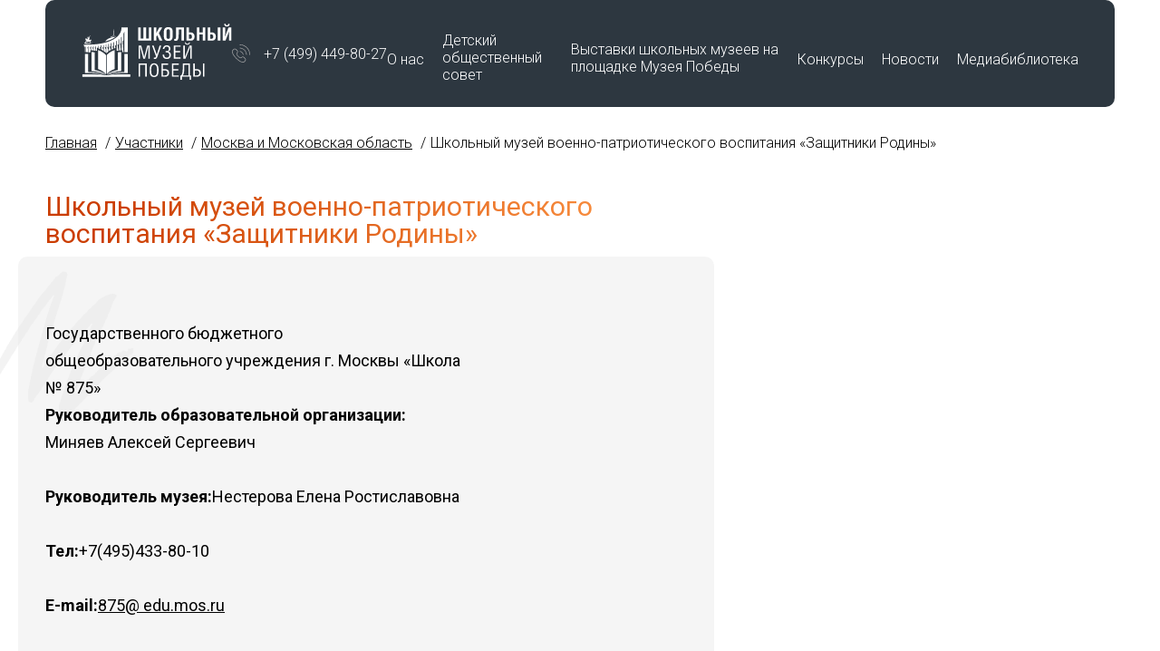

--- FILE ---
content_type: text/html; charset=UTF-8
request_url: https://schoolvictorymuseum.ru/museum/moskva/gbou-g-moskvy-shkola-875/
body_size: 6450
content:
<!DOCTYPE html>
<html lang="ru">
<head>
  <meta http-equiv="Content-Type" content="text/html; charset=UTF-8" />
<meta name="robots" content="index, follow" />
<script data-skip-moving="true">(function(w, d, n) {var cl = "bx-core";var ht = d.documentElement;var htc = ht ? ht.className : undefined;if (htc === undefined || htc.indexOf(cl) !== -1){return;}var ua = n.userAgent;if (/(iPad;)|(iPhone;)/i.test(ua)){cl += " bx-ios";}else if (/Windows/i.test(ua)){cl += ' bx-win';}else if (/Macintosh/i.test(ua)){cl += " bx-mac";}else if (/Linux/i.test(ua) && !/Android/i.test(ua)){cl += " bx-linux";}else if (/Android/i.test(ua)){cl += " bx-android";}cl += (/(ipad|iphone|android|mobile|touch)/i.test(ua) ? " bx-touch" : " bx-no-touch");cl += w.devicePixelRatio && w.devicePixelRatio >= 2? " bx-retina": " bx-no-retina";if (/AppleWebKit/.test(ua)){cl += " bx-chrome";}else if (/Opera/.test(ua)){cl += " bx-opera";}else if (/Firefox/.test(ua)){cl += " bx-firefox";}ht.className = htc ? htc + " " + cl : cl;})(window, document, navigator);</script>


<link href="/bitrix/cache/css/s1/main2/page_164c5d0cf7e4a13df7ec95db6df3c086/page_164c5d0cf7e4a13df7ec95db6df3c086_v1.css?1760268072395" type="text/css"  rel="stylesheet" />
<link href="/bitrix/cache/css/s1/main2/template_0ba5d416a710be236261883c85b58596/template_0ba5d416a710be236261883c85b58596_v1.css?176579880083968" type="text/css"  data-template-style="true" rel="stylesheet" />







  <base href="/">
  <meta charset="UTF-8">
  <title>Школьный музей военно-патриотического воспитания «Защитники Родины»</title>
  <meta name="description" content="">
  <meta http-equiv="X-UA-Compatible" content="IE=edge">
  <meta name="viewport" content="width=device-width, initial-scale=1, shrink-to-fit=no, viewport-fit=cover">
	<link rel="preconnect" href="https://fonts.googleapis.com">
	<link rel="preconnect" href="https://fonts.gstatic.com" crossorigin>
	<link href="https://fonts.googleapis.com/css2?family=Roboto:wght@300;400;700&display=swap" rel="stylesheet">
  <link rel="icon" href="/favicon.ico" type="image/x-icon">
  	<!-- Yandex.Metrika counter -->  <noscript><div><img src="https://mc.yandex.ru/watch/65401222" style="position:absolute; left:-9999px;" alt="" /></div></noscript> <!-- /Yandex.Metrika counter -->

	<!-- Yandex.Metrika counter -->  <noscript><div><img src="https://mc.yandex.ru/watch/69747124" style="position:absolute; left:-9999px;" alt="" /></div></noscript> <!-- /Yandex.Metrika counter -->
</head>
<body class="">

<div class="panel" id="panel">
  </div>


<header>
	<div class="container">
		<div class="header">
			<div class="header__logo"><a href="/"><img src="/local/templates/main2/img/logo.svg" alt=""></a></div>
			<ul class="header__navi">
				<li><a href="/about/">О&nbsp;нас</a>
					<div class="header__navi--second">
						<ul>
							<li><a href="/about/">О программе</a></li>
							<li><a href="/komanda/">Команда</a></li>
							<li><a href="/documents/">Документы</a></li>
							<li><a href="/contacts/">Контакты</a></li>
						</ul>
					</div>
				</li>
				<li><a href="/komanda/detskij-obshhestvennyij-sovet/">Детский общественный совет</a></li>
				<li><a href="/vyistavki/">Выставки школьных музеев на площадке Музея Победы</a></li>
				<li><a href="/konkursy/">Конкурсы</a></li>
				<li><a href="/news/">Новости</a></li>
				<li><a href="#!">Медиабиблиотека</a>
					<div class="header__navi--second wide">
						<ul>
							<li><a href="/pages/materials/">Материалы по созданию Школьного музея Победы</a></li>
							<li><a href="/konkursy/vserossiyskiy-konkurs-muzeev-obrazovatelnykh-organizatsiy-kulturnyy-marshrut/works.php?region=&nom=11">Видео школьных музеев</a></li>
							<li><a href="/media/metodicheskie-rekomendacii-po-razvitiyu-shkolnyh-muzeev/">Методические рекомендации по развитию школьных музеев</a></li>
							<li><a href="/upload/Методрекомендации_Минкультуры РФ.pdf" download>Методические рекомендации Минкультуры РФ</a></li>
							<li><a href="/upload/Методрекомендации_Минпросвещения РФ.pdf" download>Методические рекомендации Минпросвещения РФ</a></li>
							<li><a href="/upload/Программа-Всероссийского-Съезда-Школьный-Музей-Победы -2024.pdf" download>Программа Всероссийского съезда «Школьный Музей Победы» 2024</a></li>
							<li><a href="/upload/Обращение-педагогов-2024.pdf" download>Обращение педагогов - участников съезда «Школьный Музей Победы» 2024</a></li>
							<li><a href="/upload/Обращение-школьников-2024.pdf" download>Обращение школьников - участников съезда Школьный Музей Победы 2024</a></li>
							<li><a href="/upload/Программа-Смыслы-времени.pdf" download>Программа Всероссийской ассамблеи «Школьный музей. Смыслы времени» 2025</a></li>
							<li><a href="/pages/forum-shkolnykh-muzeev/">Программа Открытого форума школьных музеев Центрального федерального округа</a></li>
							<li><a href="/media/sbornik-rabot-vzglad-v-budushee/">Сборник работ победителей Всероссийского конкурса «Школьный музей – взгляд в будущее»</a></li>
							<li><a href="/pages/premiya-znanierussia/">Премия «Знание»</a></li>
							<li><a href="/pages/podvig-uchitelya/">Подвиг учителя</a></li>
							<li><a href="/pages/pobeda-v-edinstve/">Международный историко-образовательный форум «Победа в единстве. Воспитание историей»</a></li>
							<li><a href="/konkursy/konkurs-na-luchshuyu-vyistavku/">Работы победителей Всероссийского конкурса на лучшую выставку школьных музеев, посвященную памятным датам и событиям региона в годы Великой Отечественной войны 1941-1945 гг.</a></li>
							<li><a href="/konkursy/klassnyy-chas-v-shkolnom-muzee/">Работы участников Фестиваля воспитательных практик «Классный час в школьном музее» 22 марта – 13 мая 2022 г.</a></li>
							<li><a href="/media/virtual/">Виртуальные туры школьных музеев</a></li>
							<li><a href="/media/tematicheskie-vystavki/">Тематические выставки</a></li>
							<li style="font-size:18px;color:#000;"><strong>Образовательные программы</strong></li>
							<li><a href="/smeny-vo-vserossiyskikh-detskikh-tsentrakh/">Смены во Всероссийских Детских центрах</a></li>
							<li><a href="/pages/forum-istoki/">Молодежный историко-культурный форум «Истоки»</a></li>
							<li><a href="/pages/proekt-interaktivnoe-muzeyno-obrazovatelnoe-prostranstvo-shkolnykh-muzeev-moskvy/">Проект «Интерактивное музейно-образовательное пространство школьных музеев Москвы»</a></li>
						</ul>
					</div>
				</li>
			</ul>
			<div class="header__search">
				<form action="" method="get">
					<input type="search" name="search" id="search" value="" placeholder="Введите фразу для поиска">
					<button class="btn-foot">Найти</button>
				</form>
			</div>
			<div class="header__phone">
				<div class="row-icon">
					<div class="icon"><img src="/local/templates/main2/img/icon-phone.svg" alt=""></div>
					<a href="tel:+74994498027">+7 (499) 449-80-27</a>
				</div>
			</div>
			<div class="header__hamb_menu hamb_menu">
				<span></span><span></span><span></span><span></span>
			</div>
		</div>
	</div>
</header>

<div class="mobile_menu">
	<div class="header__logo"><a href="/"><img src="/local/templates/main2/img/logo.svg" alt="" class="svg"></a></div>
	<ul class="header__navi">
		<li><a href="/about/">О&nbsp;нас</a>
			<div class="header__navi--second">
				<ul>
					<li><a href="/about/">О программе</a></li>
					<li><a href="/komanda/">Команда</a></li>
					<li><a href="/documents/">Документы</a></li>
					<li><a href="/contacts/">Контакты</a></li>
				</ul>
			</div>
		</li>
		<li><a href="/komanda/detskij-obshhestvennyij-sovet/">Детский общественный совет</a></li>
		<li><a href="/vyistavki/">Выставки школьных музеев на площадке Музея Победы</a></li>
		<li><a href="/konkursy/">Конкурсы</a></li>
		<li><a href="/news/">Новости</a></li>
		<li><a href="#!">Медиабиблиотека</a>
			<div class="header__navi--second">
				<ul>
					<li><a href="/pages/materials/">Материалы по созданию Школьного музея Победы</a></li>
					<li><a href="/konkursy/vserossiyskiy-konkurs-muzeev-obrazovatelnykh-organizatsiy-kulturnyy-marshrut/works.php?region=&nom=11">Видео школьных музеев</a></li>
					<li><a href="/media/metodicheskie-rekomendacii-po-razvitiyu-shkolnyh-muzeev/">Методические рекомендации по развитию школьных музеев</a></li>
					<li><a href="/upload/Методрекомендации_Минкультуры РФ.pdf" download>Методические рекомендации Минкультуры РФ</a></li>
					<li><a href="/upload/Методрекомендации_Минпросвещения РФ.pdf" download>Методические рекомендации Минпросвещения РФ</a></li>
					<li><a href="/upload/Программа-Всероссийского-Съезда-Школьный-Музей-Победы -2024.pdf" download>Программа Всероссийского съезда «Школьный Музей Победы» 2024</a></li>
					<li><a href="/upload/Обращение-педагогов-2024.pdf" download>Обращение педагогов - участников съезда «Школьный Музей Победы» 2024</a></li>
					<li><a href="/upload/Обращение-школьников-2024.pdf" download>Обращение школьников - участников съезда Школьный Музей Победы 2024</a></li>
					<li><a href="/upload/Программа-Смыслы-времени.pdf" download>Программа Всероссийской ассамблеи «Школьный музей. Смыслы времени» 2025</a></li>
										<li><a href="/konkursy/konkurs-na-luchshuyu-vyistavku/">Работы победителей Всероссийского конкурса на лучшую выставку школьных музеев, посвященную памятным датам и событиям региона в годы Великой Отечественной войны 1941-1945 гг.</a></li>
					<li><a href="/pages/premiya-znanierussia/">Премия «Знание»</a></li>
					<li><a href="/pages/podvig-uchitelya/">Подвиг учителя</a></li>
					<li><a href="/pages/pobeda-v-edinstve/">Международный историко-образовательный форум «Победа в единстве. Воспитание историей»</a></li>
					<li><a href="/konkursy/klassnyy-chas-v-shkolnom-muzee/">Работы участников Фестиваля воспитательных практик «Классный час в школьном музее» 22 марта – 13 мая 2022 г.</a></li>
					<li><a href="/media/sbornik-rabot-vzglad-v-budushee/">Сборник работ победителей Всероссийского конкурса «Школьный музей – взгляд в будущее»</a></li>
					<li><a href="/media/virtual/">Виртуальные туры школьных музеев</a></li>
					<li><a href="/media/tematicheskie-vystavki/">Тематические выставки</a></li>
					<li style="font-size:18px;color:#000;"><strong>Образовательные программы</strong></li>
					<li><a href="/smeny-vo-vserossiyskikh-detskikh-tsentrakh/">Смены во Всероссийских Детских центрах</a></li>
					<li><a href="/pages/forum-istoki/">Молодежный историко-культурный форум «Истоки»</a></li>
					<li><a href="/pages/proekt-interaktivnoe-muzeyno-obrazovatelnoe-prostranstvo-shkolnykh-muzeev-moskvy/">Проект «Интерактивное музейно-образовательное пространство школьных музеев Москвы»</a></li>
				</ul>
			</div>
		</li>
	</ul>
</div>
<main class="">

		<div class="container">
		<link href="/bitrix/css/main/font-awesome.css?167973329428777" type="text/css" rel="stylesheet" />
<ul class="breadcrumbs" itemscope itemtype="http://schema.org/BreadcrumbList">
			<li id="bx_breadcrumb_0" itemprop="itemListElement" itemscope itemtype="http://schema.org/ListItem">
				<a href="/" title="Главная" itemprop="item">
					<span itemprop="name">Главная</span>
				</a>
				<meta itemprop="position" content="1" />
			</li>
			<li id="bx_breadcrumb_1" itemprop="itemListElement" itemscope itemtype="http://schema.org/ListItem">
				<a href="/museum/" title="Участники" itemprop="item">
					<span itemprop="name">Участники</span>
				</a>
				<meta itemprop="position" content="2" />
			</li>
			<li id="bx_breadcrumb_2" itemprop="itemListElement" itemscope itemtype="http://schema.org/ListItem">
				<a href="/museum/moskva/" title="Москва и Московская область" itemprop="item">
					<span itemprop="name">Москва и Московская область</span>
				</a>
				<meta itemprop="position" content="3" />
			</li>
			<li>Школьный музей военно-патриотического воспитания «Защитники Родины»</li></ul>		<h1>Школьный музей военно-патриотического воспитания «Защитники Родины»</h1>
	

<div class="page-columns">
	<div class="page-columns__left">
		<div class="text">
			<div class="row">
				Государственного бюджетного общеобразовательного учреждения г. Москвы «Школа № 875»			</div>
			<div class="row">
				<strong>Руководитель образовательной организации:</strong>
				<p>Миняев Алексей Сергеевич</p>
			</div>
			<div class="row">
				<strong>Руководитель музея:</strong>
				<p>Нестерова Елена Ростиславовна</p>
			</div>
			<div class="row">
				<strong>Тел:</strong>
				<p>+7(495)433-80-10</p>
			</div>
			<div class="row">
				<strong>E-mail:</strong>
				<p><a href="mailto:875@ edu.mos.ru">875@ edu.mos.ru</a></p>
			</div>
			<div class="row">
				<strong>Сайт музея:</strong>
				<p><a href="https://sch875.mskobr.ru/o-nas/obshchestvennaya-zhizn/muzey-zaschitnikov-rodinyi" target="_blank">https://sch875.mskobr.ru/o-nas/obshchestvennaya-zhizn/muzey-zaschitnikov-rodinyi</a><br></p>
			</div>
			<div class="row">
				<strong>Адрес:</strong>
				<p>119454, г. Москва, проспект Вернадского, дом 101, корпус 5</p>
			</div>

			<p>															</p>
		</div>
	</div>
	<div class="page-columns__right">
		<div class="page-columns__top-img">
					</div>

	</div>
</div>




	</div>

</main>

<footer>
	<div class="container">
		<div class="footer">
			<div class="footer__col footer__col--contacts">
				<div class="row">
					<div class="footer__logo">
						<a href="/"><img src="/local/templates/main2/img/logo.svg" alt=""></a>
					</div>
					<div class="footer__contacts">
						<a href="tel:+74994498027">+7 (499) 449-80-27</a>
						<a href="mailto:sertifikatpobedy@victorymuseum.ru">sertifikatpobedy@victorymuseum.ru</a>
					</div>
				</div>
			</div>
			<div class="footer__col footer__col--social">
				<div class="row-icon">
					<div class="icon"><img src="/local/templates/main2/img/social-vk.svg" alt=""></div>
					<a href="https://vk.com/dcmpru" target="_blank">Детский центр</a>
				</div>
				<div class="row-icon">
					<div class="icon"><img src="/local/templates/main2/img/social-tg.svg" alt=""></div>
					<a href="https://t.me/dosmp_rf" target="_blank">Детский общественный Совет</a>
				</div>
			</div>
			<div class="footer__col footer__col--museum">
				<div class="museum-logo"><a href="https://victorymuseum.ru/" target="_blank"><img src="/local/templates/main2/img/logo-museum.svg" alt=""></a></div>
				<div class="museum-address">121293, г. Москва, улица Братьев Фонченко, дом 10<br>Проект Музея Победы</div>
			</div>
			<div class="footer__copyright">&copy; Школьный Музей Победы, 2026</div>
		</div>
	</div>
</footer>

<script>if(!window.BX)window.BX={};if(!window.BX.message)window.BX.message=function(mess){if(typeof mess==='object'){for(let i in mess) {BX.message[i]=mess[i];} return true;}};</script>
<script>(window.BX||top.BX).message({"JS_CORE_LOADING":"Загрузка...","JS_CORE_NO_DATA":"- Нет данных -","JS_CORE_WINDOW_CLOSE":"Закрыть","JS_CORE_WINDOW_EXPAND":"Развернуть","JS_CORE_WINDOW_NARROW":"Свернуть в окно","JS_CORE_WINDOW_SAVE":"Сохранить","JS_CORE_WINDOW_CANCEL":"Отменить","JS_CORE_WINDOW_CONTINUE":"Продолжить","JS_CORE_H":"ч","JS_CORE_M":"м","JS_CORE_S":"с","JSADM_AI_HIDE_EXTRA":"Скрыть лишние","JSADM_AI_ALL_NOTIF":"Показать все","JSADM_AUTH_REQ":"Требуется авторизация!","JS_CORE_WINDOW_AUTH":"Войти","JS_CORE_IMAGE_FULL":"Полный размер"});</script><script src="/bitrix/js/main/core/core.min.js?1760268039229643"></script><script>BX.Runtime.registerExtension({"name":"main.core","namespace":"BX","loaded":true});</script>
<script>BX.setJSList(["\/bitrix\/js\/main\/core\/core_ajax.js","\/bitrix\/js\/main\/core\/core_promise.js","\/bitrix\/js\/main\/polyfill\/promise\/js\/promise.js","\/bitrix\/js\/main\/loadext\/loadext.js","\/bitrix\/js\/main\/loadext\/extension.js","\/bitrix\/js\/main\/polyfill\/promise\/js\/promise.js","\/bitrix\/js\/main\/polyfill\/find\/js\/find.js","\/bitrix\/js\/main\/polyfill\/includes\/js\/includes.js","\/bitrix\/js\/main\/polyfill\/matches\/js\/matches.js","\/bitrix\/js\/ui\/polyfill\/closest\/js\/closest.js","\/bitrix\/js\/main\/polyfill\/fill\/main.polyfill.fill.js","\/bitrix\/js\/main\/polyfill\/find\/js\/find.js","\/bitrix\/js\/main\/polyfill\/matches\/js\/matches.js","\/bitrix\/js\/main\/polyfill\/core\/dist\/polyfill.bundle.js","\/bitrix\/js\/main\/core\/core.js","\/bitrix\/js\/main\/polyfill\/intersectionobserver\/js\/intersectionobserver.js","\/bitrix\/js\/main\/lazyload\/dist\/lazyload.bundle.js","\/bitrix\/js\/main\/polyfill\/core\/dist\/polyfill.bundle.js","\/bitrix\/js\/main\/parambag\/dist\/parambag.bundle.js"]);
</script>
<script>BX.Runtime.registerExtension({"name":"ui.dexie","namespace":"BX.DexieExport","loaded":true});</script>
<script>BX.Runtime.registerExtension({"name":"ls","namespace":"window","loaded":true});</script>
<script>BX.Runtime.registerExtension({"name":"fx","namespace":"window","loaded":true});</script>
<script>BX.Runtime.registerExtension({"name":"fc","namespace":"window","loaded":true});</script>
<script>BX.Runtime.registerExtension({"name":"pull.protobuf","namespace":"BX","loaded":true});</script>
<script>BX.Runtime.registerExtension({"name":"rest.client","namespace":"window","loaded":true});</script>
<script>(window.BX||top.BX).message({"pull_server_enabled":"N","pull_config_timestamp":0,"shared_worker_allowed":"Y","pull_guest_mode":"N","pull_guest_user_id":0,"pull_worker_mtime":1748764385});(window.BX||top.BX).message({"PULL_OLD_REVISION":"Для продолжения корректной работы с сайтом необходимо перезагрузить страницу."});</script>
<script>BX.Runtime.registerExtension({"name":"pull.client","namespace":"BX","loaded":true});</script>
<script>BX.Runtime.registerExtension({"name":"pull","namespace":"window","loaded":true});</script>
<script>(window.BX||top.BX).message({"LANGUAGE_ID":"ru","FORMAT_DATE":"DD.MM.YYYY","FORMAT_DATETIME":"DD.MM.YYYY HH:MI:SS","COOKIE_PREFIX":"BITRIX_SM","SERVER_TZ_OFFSET":"10800","UTF_MODE":"Y","SITE_ID":"s1","SITE_DIR":"\/","USER_ID":"","SERVER_TIME":1770067101,"USER_TZ_OFFSET":0,"USER_TZ_AUTO":"Y","bitrix_sessid":"02860e4e3ae3456e95cad2eb591945d1"});</script><script  src="/bitrix/cache/js/s1/main2/kernel_main/kernel_main_v1.js?1760341851159756"></script>
<script src="/bitrix/js/ui/dexie/dist/dexie.bundle.min.js?1750706931102530"></script>
<script src="/bitrix/js/main/core/core_ls.min.js?17385815282683"></script>
<script src="/bitrix/js/main/core/core_frame_cache.min.js?175070693310481"></script>
<script src="/bitrix/js/pull/protobuf/protobuf.min.js?167973317876433"></script>
<script src="/bitrix/js/pull/protobuf/model.min.js?167973317814190"></script>
<script src="/bitrix/js/rest/client/rest.client.min.js?16797331819240"></script>
<script src="/bitrix/js/pull/client/pull.client.min.js?174876438649849"></script>
<script>BX.setJSList(["\/bitrix\/js\/main\/core\/core_fx.js","\/bitrix\/js\/main\/session.js","\/bitrix\/js\/main\/pageobject\/dist\/pageobject.bundle.js","\/bitrix\/js\/main\/core\/core_window.js","\/bitrix\/js\/main\/utils.js","\/bitrix\/js\/main\/date\/main.date.js","\/bitrix\/js\/main\/core\/core_date.js","\/local\/templates\/main2\/js\/jquery.min.js","\/local\/templates\/main2\/js\/inputmask.min.js","\/local\/templates\/main2\/js\/jquery.inputmask.min.js","\/local\/templates\/main2\/js\/swiper-bundle.min.js","\/local\/templates\/main2\/js\/apps.js"]);</script>
<script>BX.setCSSList(["\/local\/templates\/main2\/components\/bitrix\/news\/museum\/bitrix\/news.detail\/.default\/style.css","\/local\/templates\/main2\/css\/normalize.css","\/local\/templates\/main2\/css\/swiper-bundle.min.css","\/local\/templates\/main2\/css\/style.css","\/local\/templates\/main2\/css\/media.css"]);</script>
<script>
					(function () {
						"use strict";

						var counter = function ()
						{
							var cookie = (function (name) {
								var parts = ("; " + document.cookie).split("; " + name + "=");
								if (parts.length == 2) {
									try {return JSON.parse(decodeURIComponent(parts.pop().split(";").shift()));}
									catch (e) {}
								}
							})("BITRIX_CONVERSION_CONTEXT_s1");

							if (cookie && cookie.EXPIRE >= BX.message("SERVER_TIME"))
								return;

							var request = new XMLHttpRequest();
							request.open("POST", "/bitrix/tools/conversion/ajax_counter.php", true);
							request.setRequestHeader("Content-type", "application/x-www-form-urlencoded");
							request.send(
								"SITE_ID="+encodeURIComponent("s1")+
								"&sessid="+encodeURIComponent(BX.bitrix_sessid())+
								"&HTTP_REFERER="+encodeURIComponent(document.referrer)
							);
						};

						if (window.frameRequestStart === true)
							BX.addCustomEvent("onFrameDataReceived", counter);
						else
							BX.ready(counter);
					})();
				</script>



<script  src="/bitrix/cache/js/s1/main2/template_24036da05d179c54534a5cfcd9ad906c/template_24036da05d179c54534a5cfcd9ad906c_v1.js?1760392046328527"></script>

<script type="text/javascript" > (function(m,e,t,r,i,k,a){m[i]=m[i]||function(){(m[i].a=m[i].a||[]).push(arguments)}; m[i].l=1*new Date();k=e.createElement(t),a=e.getElementsByTagName(t)[0],k.async=1,k.src=r,a.parentNode.insertBefore(k,a)}) (window, document, "script", "https://mc.yandex.ru/metrika/tag.js", "ym"); ym(65401222, "init", { clickmap:true, trackLinks:true, accurateTrackBounce:true }); </script><script type="text/javascript" > (function(m,e,t,r,i,k,a){m[i]=m[i]||function(){(m[i].a=m[i].a||[]).push(arguments)}; m[i].l=1*new Date(); for (var j = 0; j < document.scripts.length; j++) {if (document.scripts[j].src === r) { return; }} k=e.createElement(t),a=e.getElementsByTagName(t)[0],k.async=1,k.src=r,a.parentNode.insertBefore(k,a)}) (window, document, "script", "https://mc.yandex.ru/metrika/tag.js", "ym"); ym(69747124, "init", { clickmap:true, trackLinks:true, accurateTrackBounce:true, webvisor:true }); </script></body>
</html>

--- FILE ---
content_type: image/svg+xml
request_url: https://schoolvictorymuseum.ru/local/templates/main2/img/icon-phone.svg
body_size: 1294
content:
<svg width="20" height="20" viewBox="0 0 20 20" fill="none" xmlns="http://www.w3.org/2000/svg">
<path fill-rule="evenodd" clip-rule="evenodd" d="M8.56416 0.0181132C8.54359 0.0387147 8.52677 0.184312 8.52677 0.341728V0.627837L9.00488 0.628102C9.48636 0.628366 10.4828 0.761681 11.0327 0.89942C14.5416 1.77809 17.3199 4.1938 18.6185 7.49499C19.0376 8.56046 19.3413 10.0228 19.3418 10.9781L19.342 11.4568H19.6718C19.8531 11.4568 20.0009 11.4345 20 11.4073C19.9992 11.3801 19.97 10.9902 19.9351 10.5409C19.491 4.82175 14.8816 0.324758 9.1412 0.0101896C8.84444 -0.00605383 8.5848 -0.00248827 8.56416 0.0181132ZM8.52677 4.01929V4.30738L9.1038 4.35307C10.8425 4.49081 12.2722 5.16082 13.5435 6.43375C14.8131 7.70503 15.4919 9.15651 15.6245 10.8838L15.6685 11.4568H15.9555H16.2425V11.0111C16.2425 10.5653 16.1287 9.86581 15.9551 9.24479C15.3084 6.93056 13.3705 4.90812 11.0558 4.13167C10.2938 3.87607 9.54037 3.73126 8.97191 3.73126H8.52677V4.01929ZM2.75643 4.71756C2.22522 4.80868 1.87795 5.03133 1.13262 5.75866C0.730804 6.15075 0.327539 6.5987 0.236401 6.75413C0.033087 7.10099 -0.0462474 7.69255 0.0264919 8.32037C0.32655 10.9101 3.47037 15.1156 7.10891 17.7945C9.02652 19.2063 10.785 19.9807 12.1161 19.9994C12.9598 20.0112 13.225 19.87 14.1808 18.9C15.0926 17.9747 15.279 17.6291 15.275 16.8718C15.271 16.1047 15.0936 15.7797 14.1509 14.8139C13.7235 14.3759 13.2552 13.9361 13.1101 13.8364C12.2059 13.2152 11.1164 13.3381 10.2414 14.1601C9.88059 14.499 9.87677 14.5006 9.51228 14.4719C8.14909 14.3645 5.65485 11.8836 5.51148 10.4924C5.47541 10.1427 5.4766 10.1399 5.8248 9.7591C6.64927 8.85739 6.7712 7.77377 6.15018 6.8677C6.0506 6.72244 5.61133 6.25349 5.17397 5.82555C4.59806 5.26204 4.28243 5.00525 4.02926 4.89419C3.63095 4.71934 3.14162 4.65146 2.75643 4.71756ZM3.77511 5.45208C4.15067 5.6227 5.55257 7.00023 5.74672 7.38947C6.08588 8.06939 5.95682 8.69225 5.33732 9.36603C4.88347 9.8596 4.78198 10.1491 4.88605 10.6536C5.23734 12.3561 7.62693 14.7493 9.324 15.0983C9.8461 15.2057 10.1564 15.1003 10.6222 14.6575C11.2809 14.0311 11.9056 13.8987 12.589 14.2404C12.9777 14.4348 14.3535 15.8385 14.5239 16.2145C14.6973 16.5973 14.6986 17.1425 14.5269 17.5212C14.3547 17.9014 13.1299 19.1468 12.7974 19.2801C12.461 19.4149 11.7629 19.4051 11.1965 19.2578C7.48085 18.2911 1.8858 12.7391 0.782374 8.92375C0.570421 8.19088 0.552945 7.47571 0.738124 7.11268C0.910641 6.7744 2.1331 5.60217 2.47569 5.44647C2.84816 5.27723 3.39532 5.27961 3.77511 5.45208ZM8.52677 7.71599V8.00303L9.02342 8.07282C10.4996 8.28022 11.6993 9.48145 11.9065 10.9595L11.9762 11.4568H12.2629H12.5495V11.1804C12.5495 10.7659 12.3628 10.0939 12.1033 9.57495C11.5171 8.40231 10.0201 7.42896 8.80282 7.42896H8.52677V7.71599Z" fill="#ADADAD"/>
</svg>


--- FILE ---
content_type: image/svg+xml
request_url: https://schoolvictorymuseum.ru/local/templates/main2/img/logo-museum.svg
body_size: 5605
content:
<svg width="180" height="58" viewBox="0 0 180 58" fill="none" xmlns="http://www.w3.org/2000/svg">
<g clip-path="url(#clip0_106_97)">
<path d="M86.3078 4.93953L90.5954 21.5906C90.8336 22.6263 90.9924 23.6621 91.0718 24.6978H91.1512C91.31 23.6621 91.4688 22.5467 91.707 21.511L95.9946 4.85986H100.282V26.2912H97.9002V8.68404C97.9002 7.72799 97.9796 6.77195 97.9796 5.97525H97.9002C97.5826 7.24997 97.4238 7.96701 97.1856 8.84338L92.501 26.2912H89.6426L85.1168 8.60437C84.958 7.88734 84.7198 7.1703 84.4816 5.97525H84.4022C84.4022 7.09063 84.4816 7.80767 84.4816 8.76371V26.2912H82.0996V4.93953H86.3078Z" fill="white"/>
<path d="M109.334 4.93945L114.416 19.7581L119.021 4.93945H121.562L115.607 22.7856C114.574 25.9724 113.304 26.8488 111.557 26.8488C110.922 26.9285 110.287 26.8488 109.731 26.6098V24.4587C110.207 24.6977 110.763 24.7774 111.319 24.6977C112.192 24.6977 112.669 24.2993 113.145 22.7059L106.793 5.01912L109.334 4.93945Z" fill="white"/>
<path d="M127.12 10.596C127.596 6.85146 129.899 4.54102 133.551 4.54102C136.965 4.54102 139.347 6.77179 139.347 9.79926C139.506 12.03 138.156 14.1015 136.012 14.8982C138.474 15.3762 140.221 17.3679 140.221 20.5547C140.221 22.8652 139.03 26.8487 133.551 26.8487C128.787 26.8487 127.12 23.9806 126.802 19.6784H129.184C129.343 22.8652 130.296 24.6976 133.551 24.6976C136.806 24.6976 137.68 22.3872 137.68 20.3157C137.759 18.085 136.012 16.3322 133.789 16.2526H133.71H131.725V14.1015H133.313C135.695 14.1015 136.886 12.8267 136.886 10.4366C136.886 8.04651 135.536 6.77178 133.313 6.77178C131.328 6.77178 129.74 8.28552 129.502 10.6756L127.12 10.596Z" fill="white"/>
<path d="M158.8 4.93945V7.09055H150.304V14.0219H158.244V16.173H150.304V24.2197H158.8V26.2911H147.922V4.93945H158.8Z" fill="white"/>
<path d="M168.805 4.93956V22.3874C168.805 23.1841 168.805 23.9808 168.725 24.7775H168.805C169.122 23.8214 169.202 23.0247 169.678 21.8297L176.427 4.93956H179.921V26.2912H177.539V9.32143C177.539 8.20604 177.539 7.09066 177.618 6.05495H177.539C177.38 7.25 177.062 8.44506 176.665 9.56044L169.837 26.2912H166.343V4.93956H168.805ZM170.234 0C170.472 1.3544 171.663 2.23077 173.013 2.07143C174.521 2.07143 175.395 1.59341 175.712 0H176.983C176.983 2.54945 175.236 3.66484 172.933 3.66484C170.79 3.66484 169.043 2.54945 169.043 0H170.234Z" fill="white"/>
<path d="M94.5655 31.709V53.0606H92.2629V33.8601H84.3229V53.0606H82.0203V31.709H94.5655Z" fill="white"/>
<path d="M98.2974 42.3847C98.2974 37.5248 99.0914 31.3105 105.126 31.3105C111.16 31.3105 112.034 37.4452 112.034 42.3847C112.034 48.2803 111.24 53.6182 105.126 53.6182C99.012 53.6182 98.2974 48.2803 98.2974 42.3847ZM105.126 33.4616C101.553 33.4616 100.759 37.2062 100.759 41.9864C100.759 48.2007 101.394 51.4671 105.205 51.4671C109.016 51.4671 109.731 48.2007 109.731 42.066C109.652 37.2858 108.778 33.4616 105.126 33.4616Z" fill="white"/>
<path d="M126.167 31.709V33.8601H118.147V40.7914H120.926C124.658 40.7914 127.675 42.0661 127.675 47.0854C127.675 51.3079 125.214 53.1403 121.403 53.1403H115.845V31.709H126.167ZM118.147 50.9095H120.768C123.547 50.9095 125.214 50.0332 125.214 47.0057C125.214 43.5799 123.308 42.8628 120.132 42.8628H118.147V50.9095Z" fill="white"/>
<path d="M141.65 31.709V33.8601H133.472V40.7914H141.094V42.9425H133.472V50.9892H141.65V53.1403H131.169V31.709H141.65Z" fill="white"/>
<path d="M158.244 31.709V50.9095H159.912V58.0002H157.689V52.981H145.779V58.0002H143.635V50.9095H145.064C147.049 47.404 147.287 43.5002 147.287 37.1266V31.709H158.244ZM149.51 33.8601V39.437C149.51 44.4562 148.875 48.1211 147.446 50.9892H155.942V33.8601H149.51Z" fill="white"/>
<path d="M164.993 40.7914H167.772C171.504 40.7914 174.521 42.0661 174.521 47.0854C174.521 51.3079 172.06 53.1403 168.249 53.1403H162.691V31.709H164.993V40.7914ZM164.993 50.9095H167.613C170.392 50.9095 172.06 50.0332 172.06 47.0057C172.06 43.5799 170.154 42.8628 166.978 42.8628H164.993V50.9095ZM180 53.0606H177.697V31.709H180V53.0606Z" fill="white"/>
<path d="M14.1333 32.7447L13.4981 32.1073C12.3865 32.1073 11.1955 32.1073 10.0045 32.0277C10.3221 31.6293 11.5925 30.3546 11.5925 30.2749C11.4337 29.9562 11.2749 29.7172 11.0367 29.3986C11.5925 28.2035 11.5131 27.7255 11.1161 26.9288C11.1955 26.8491 11.2749 26.7694 11.4337 26.7694C11.9101 26.8491 12.2277 27.9645 12.3865 28.3628C12.5453 28.6815 12.7835 28.8409 13.1011 28.8409C13.2599 28.8409 13.3393 28.7612 13.4187 28.6815C13.1805 28.6019 13.0217 28.4425 12.9423 28.2035C12.7041 27.6458 12.5453 27.0881 12.4659 26.5304C12.3865 26.1321 11.9895 25.8931 11.5925 25.9727C11.0367 25.9727 10.7191 26.6898 10.7191 26.6898C10.2427 26.4508 9.68692 26.3711 9.21052 26.6101V26.4508C9.13112 26.1321 9.05172 25.7337 8.89292 25.415L8.73412 25.176L8.81352 25.0964L8.89292 25.0167L9.05172 24.8573L9.21052 24.698L9.36932 24.5387C9.44872 24.459 9.44872 24.3793 9.52812 24.2997C9.60752 24.22 9.60752 24.0606 9.60752 23.981V23.503C9.60752 23.3436 9.52812 23.2639 9.52812 23.1046C9.44872 23.0249 9.44872 22.9453 9.36932 22.8656C9.28992 22.7859 9.28992 22.7859 9.21052 22.7859H9.13112L9.68692 22.3876L9.92512 21.1128C9.92512 21.1128 10.0839 20.9535 10.0839 20.8738C10.0839 20.7145 10.1633 20.6348 10.1633 20.4755L11.1955 19.9975C11.1955 19.9975 11.2749 19.9178 11.1955 19.6788C11.1161 19.4398 11.0367 19.5194 11.0367 19.4398C11.0367 19.3601 6.98731 21.9892 6.98731 21.9892C6.90791 21.8299 6.82851 21.7502 6.74911 21.5909C6.66971 21.5112 6.51091 21.5112 6.43151 21.5112C6.27271 21.5112 6.19331 21.6705 6.11391 21.6705C6.03451 21.7502 5.95511 21.9095 5.95511 21.9892C5.95511 21.9892 5.47871 22.0689 5.63751 22.4672C5.71691 22.7062 6.11391 22.5469 6.11391 22.5469L6.51091 22.7062L6.66971 23.3436C6.51091 23.5029 6.43151 23.742 6.27271 23.9013C6.35211 24.459 6.43151 25.0167 6.51091 25.5744L6.11391 25.8931C6.03451 25.8134 6.03451 25.7337 5.95511 25.654C5.87571 25.4947 5.71691 25.3354 5.55811 25.0964C5.31991 24.8573 5.08171 24.698 4.84351 24.5387C4.52591 24.3793 4.20831 24.2997 3.81131 24.2997C3.73191 24.2997 3.01731 24.3793 3.01731 24.3793L2.77911 24.22V24.3793C2.77911 24.459 2.77911 24.459 2.85851 24.5387L2.69971 24.7777C2.62031 24.698 2.54091 24.698 2.46151 24.6183C2.46151 24.698 2.46151 24.7777 2.54091 24.8573C2.54091 24.937 2.69971 25.0167 2.69971 25.0167C2.69971 25.0167 3.25551 27.3271 3.33491 27.3271H3.65251L4.04951 26.7694L4.60531 28.5222C4.60531 28.5222 3.41431 28.6815 3.33491 28.6815C3.25551 28.6815 2.06451 31.1513 2.06451 31.231V31.3903C1.82631 31.3903 1.58811 31.3106 1.27051 31.3106V32.9837C5.63751 32.9837 10.0045 32.904 14.1333 32.7447ZM7.14611 22.0689L9.60752 20.7145L9.52812 20.8738L9.60752 20.9535L9.21052 21.9892C9.21052 21.9892 8.09892 22.2282 7.94012 22.3079C7.70191 22.3876 7.46372 22.5469 7.30491 22.7062L7.06671 22.3079L7.14611 22.0689C7.14611 22.1486 7.14611 22.0689 7.14611 22.0689ZM3.01731 30.8326L3.65251 29.6376L5.31991 30.0359C5.39931 30.0359 8.57532 29.5579 8.65472 29.4782C8.89292 29.3986 9.05172 29.3189 9.28992 29.2392C9.76632 29.5579 10.1633 29.8766 10.5603 30.1953C10.5603 30.2749 9.44872 31.709 9.44872 31.709C9.36932 31.7887 9.28992 31.8683 9.21052 31.948C7.22551 31.8683 5.16111 31.6293 3.09671 31.3903C3.17611 31.3106 3.17611 31.3106 3.17611 31.231V31.1513C3.33491 31.1513 3.01731 30.8326 3.01731 30.8326Z" fill="white"/>
<path d="M51.2925 22.6264C49.3869 22.1484 46.4491 22.5467 43.3525 23.7418C40.7323 24.6978 38.5091 26.3709 36.8417 28.6017L35.8889 28.9204L35.5713 29.3984C35.8889 29.3187 36.2859 29.239 36.6829 29.1594H36.7623C36.8417 29.1594 36.9211 29.1594 37.0005 29.0797H37.1593C37.2387 29.0797 37.3181 29 37.3975 29H37.4769C37.6357 29 37.7151 28.9204 37.8739 28.9204H37.9533C38.0327 28.9204 38.1121 28.8407 38.1915 28.8407C39.7795 28.3627 41.5263 27.805 43.3525 27.0879C46.1315 25.8132 48.7517 24.2995 51.2925 22.6264Z" fill="white"/>
<path d="M44.464 22.2282C47.5606 21.3518 50.4984 21.1925 52.4834 21.7502C52.5628 21.6705 52.5628 21.5908 52.5628 21.5111C52.5628 21.2721 52.3246 21.0331 51.8482 20.9535C51.6894 20.8738 51.5306 20.8738 51.3718 20.7941C50.419 20.6348 49.3868 20.5551 48.434 20.6348C46.1314 20.7941 44.3846 21.5111 44.464 22.2282Z" fill="white"/>
<path d="M49.3075 19.7582L48.9899 10.2774C48.9899 10.1978 48.9899 10.1978 48.9105 10.1978H48.7517C48.6723 10.1978 48.6723 10.1978 48.6723 10.2774L48.3547 19.8379C48.6723 19.8379 48.9899 19.7582 49.3075 19.7582Z" fill="white"/>
<path d="M57.8033 46.1292V42.9424C57.5651 42.8627 57.0887 39.2775 56.7711 36.4891C56.5329 34.6566 56.4535 33.1429 56.4535 33.1429C56.9299 32.9836 57.4063 32.7446 57.8033 32.5852V25.4946L58.9943 24.5385V47.3242C59.0737 47.3242 59.1531 47.4039 59.2325 47.4039C59.3119 47.4039 59.3913 47.4836 59.4707 47.4836C59.5501 47.4836 59.8677 47.5632 60.0265 47.6429C60.5029 47.8022 61.0587 47.9616 61.5351 48.0413C61.6145 48.0413 61.6939 48.1209 61.7733 48.1209C61.8527 48.1209 61.9321 48.2006 62.0115 48.2006V43.9781C61.7733 42.783 61.5351 40.1539 61.2969 37.6841L60.8999 32.5055C60.8999 32.2665 60.8999 32.0275 60.8205 31.7885C61.2175 31.5495 61.6145 31.3105 61.9321 30.9918V21.8297C62.4085 21.3517 62.8055 20.8737 63.2025 20.316V48.6786C63.2819 48.6786 63.3613 48.7583 63.4407 48.7583C63.5201 48.7583 63.5995 48.838 63.6789 48.838C63.9171 48.9176 64.2347 48.9973 64.4729 49.1566L64.9493 49.3957C65.1875 49.4753 65.4257 49.6347 65.6639 49.7143C65.7433 49.7143 65.8227 49.794 65.9021 49.794C65.9815 49.794 66.0609 49.8737 66.1403 49.9534V45.4121C65.9815 45.0935 65.7433 41.6676 65.4257 37.9231C65.2669 35.9314 65.1875 33.8599 65.0287 32.1869C65.0287 31.5495 64.9493 30.9918 64.9493 30.5138C64.9493 29.8764 64.8699 29.3187 64.8699 29.0001V28.283C65.3463 27.7253 65.7433 27.088 66.1403 26.4506V15.4561C66.6961 14.3407 67.0931 13.066 67.4107 11.8709V50.7501C67.4901 50.8297 67.5695 50.8297 67.7283 50.9094C68.6811 51.5468 69.5545 52.2638 70.3485 53.0605H73.3657V4.85994L62.7261 4.78027C62.7261 5.49731 62.7261 6.13467 62.5673 6.8517C62.4879 7.96709 62.2497 9.08247 62.0115 10.1979C61.2969 12.6676 60.1059 15.0577 58.5973 17.1292C57.8033 18.2446 56.8505 19.2006 55.8977 20.1566C55.1831 20.8737 54.3891 21.511 53.5951 22.1484C51.2925 23.9808 48.8311 25.4946 46.1315 26.6896C44.3847 27.566 42.5584 28.283 40.6528 28.9204C37.715 29.9561 34.6978 30.8325 31.6012 31.4698C28.6634 32.1072 25.6462 32.5852 22.629 32.9836C19.2942 33.3819 16.0388 33.6209 12.704 33.7803C10.8778 33.8599 9.05161 33.8599 7.30481 33.8599C4.60521 33.8599 2.8584 33.8599 0 33.7006V34.816H0.952801L0.794001 37.4451H2.2232V41.9066H3.176V37.4451H3.8112V41.9863H4.28761C5.16101 41.9863 6.03441 41.9863 6.90781 42.066H7.38421V40.6319C6.59021 40.4726 5.47861 38.9588 5.47861 38.9588H7.30481V37.2061H8.01941V41.9863H8.49581C9.36921 41.9863 10.1632 42.066 11.0366 42.066H11.513V40.7913C10.8778 40.7116 9.68681 38.9588 9.68681 38.9588H11.513V36.9671C11.7512 36.9671 11.9894 36.9671 12.2276 36.8874V41.9863H12.704C13.5774 41.9863 14.3714 42.066 15.2448 42.066H15.7212V40.7116C15.086 40.5522 13.9744 38.7995 13.9744 38.7995H15.7212V36.5687C15.9594 36.5687 16.277 36.5687 16.5152 36.4891V42.066H16.9916C17.7856 42.066 18.659 42.1457 19.453 42.2253H19.9294V40.7913C19.2942 40.5522 18.262 38.6402 18.262 38.6402H19.9294V36.0907C20.247 36.0907 20.4852 36.011 20.7234 36.011V42.2253H21.1998C21.9938 42.305 22.7878 42.305 23.6612 42.3847H24.1376V40.8709C23.5818 40.7913 22.4702 38.4808 22.4702 38.4808C23.026 38.4808 23.5818 38.4808 24.1376 38.4012V35.533C24.4552 35.533 24.6934 35.4534 25.011 35.4534V42.3847H25.4874C26.2814 42.4643 27.0754 42.4643 27.8694 42.544H28.3458V40.9506C27.79 40.9506 26.6784 38.2418 26.6784 38.2418C27.2342 38.2418 27.79 38.1621 28.3458 38.1621V34.8957C28.6634 34.816 28.981 34.816 29.2192 34.7363V42.544H29.6956C30.4896 42.6237 31.2836 42.7034 31.9982 42.7034H32.4746V40.9506C31.9188 40.9506 30.8072 37.9231 30.8072 37.9231C31.363 37.9231 31.9188 37.8435 32.4746 37.8435V34.1786C32.7922 34.099 33.1098 34.099 33.4274 34.0193V42.9424H33.9038L36.2064 43.1814H36.6828V41.1896C36.127 41.0303 35.0948 37.6045 35.0948 37.6045C35.6506 37.5248 36.127 37.5248 36.6828 37.4451V33.2226C37.0004 33.1429 37.318 33.0632 37.715 32.9836V43.1814H38.1914L40.4146 43.4204H40.891V41.1896C40.4146 41.1896 39.3824 36.9671 39.3824 36.9671C39.9382 36.8874 40.4146 36.8874 40.891 36.8077V32.0275C41.2086 31.9479 41.6056 31.8682 41.9232 31.7088V43.4204H42.3997C43.1143 43.5001 43.9083 43.5797 44.6229 43.7391H45.0993V41.2693C44.6229 40.9506 43.6701 36.1704 43.6701 36.1704L45.0993 35.9314V30.5935C45.4963 30.4341 45.8139 30.3545 46.2109 30.1951V43.8187H46.6873C47.4019 43.8984 48.1165 44.0577 48.8311 44.1374H49.3075V41.5083C48.9105 41.2693 48.1165 36.8077 47.9577 35.6127C47.9577 35.533 47.9577 35.3737 47.8783 35.294C48.3547 35.2143 48.8311 35.055 49.3075 34.9753V28.8407C49.7045 28.6814 50.1015 28.522 50.4191 28.3627V44.3764C50.4985 44.3764 50.5779 44.3764 50.6573 44.4561H50.8955C51.6101 44.6154 52.3247 44.6951 53.0393 44.8544C53.1187 44.8544 53.1981 44.8545 53.2775 44.9341C53.3569 44.9341 53.4363 44.9341 53.5157 45.0138V42.1457C53.1981 41.9066 52.6423 38.2418 52.3247 36.011C52.1659 35.055 52.0865 34.4176 52.0865 34.4176C52.5629 34.2583 53.0393 34.1786 53.5157 34.0193V27.088C53.9127 26.849 54.3097 26.6896 54.7067 26.4506V45.3325C54.7861 45.3325 54.8655 45.3325 54.9449 45.4121C55.0243 45.4121 55.1037 45.4121 55.1831 45.4918H55.2625L57.8033 46.1292Z" fill="white"/>
<path d="M60.7411 51.7059C58.2003 50.3515 55.5007 49.3158 52.7217 48.6784C52.0865 48.5191 51.3719 48.3597 50.5779 48.2004C46.5285 47.324 42.4791 46.6867 38.4297 46.2883C37.3181 46.129 36.1271 46.0493 34.9361 45.9696C34.1421 45.89 33.2687 45.8103 32.4747 45.8103C26.6785 45.4119 20.4058 45.0933 15.0066 44.9339H13.7362C7.22543 44.6152 2.46143 44.6152 2.46143 44.6152V53.0603H62.1703C61.7733 52.5026 61.2969 52.0246 60.7411 51.7059ZM38.3503 46.846C42.0821 47.2444 45.4963 47.7224 48.5135 48.3597L4.44643 52.4229L32.7923 46.368C34.6979 46.5273 36.6035 46.6867 38.3503 46.846ZM15.086 45.4916C19.3736 45.6509 24.9316 45.8103 30.2515 46.2086L4.52583 51.7059L14.1332 45.4916H15.086ZM3.01723 45.2526C4.44643 45.2526 8.09883 45.3323 12.8628 45.4119L3.01723 51.7856V45.2526ZM11.3542 52.5026L50.8161 48.9174C51.9277 49.1564 52.9599 49.4751 53.9127 49.7141C57.7239 50.8295 59.6295 51.7856 60.4235 52.3433C60.5029 52.4229 60.6617 52.5026 60.7411 52.5823L11.3542 52.5026Z" fill="white"/>
</g>
<defs>
<clipPath id="clip0_106_97">
<rect width="180" height="58" fill="white"/>
</clipPath>
</defs>
</svg>
